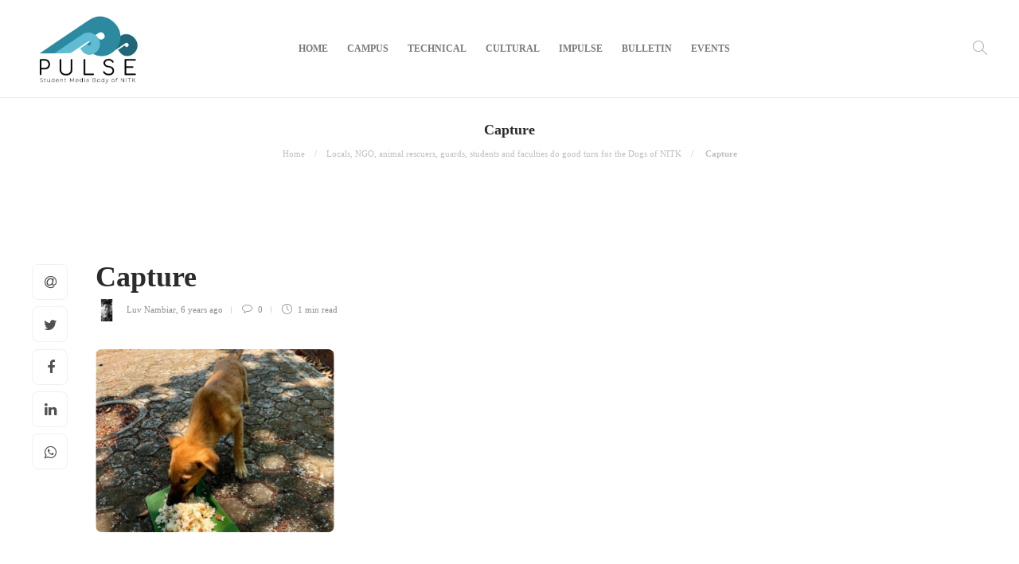

--- FILE ---
content_type: text/html; charset=UTF-8
request_url: https://pulse.nitk.ac.in/2020/04/14/2789/capture-2/
body_size: 14009
content:
<!DOCTYPE html><html lang="en-US"
prefix="og: https://ogp.me/ns#" ><head><meta name="loadbalancer_contact" content="Akshay Revankar <akshayrevankar@nitk.ac.in>"><meta charset="UTF-8"><meta name="viewport" content="width=device-width, initial-scale=1"><meta name="author" content="Luv Nambiar"><title>Capture | Pulse</title><meta name="robots" content="max-image-preview:large" /><meta property="og:locale" content="en_US" /><meta property="og:site_name" content="Pulse | NITK Surathkal Campus News Body" /><meta property="og:type" content="article" /><meta property="og:title" content="Capture | Pulse" /><meta property="article:published_time" content="2020-04-14T12:21:34+00:00" /><meta property="article:modified_time" content="2020-04-14T12:21:34+00:00" /><meta name="twitter:card" content="summary" /><meta name="twitter:domain" content="pulse.nitk.ac.in" /><meta name="twitter:title" content="Capture | Pulse" /> <script type="application/ld+json" class="aioseo-schema">{"@context":"https:\/\/schema.org","@graph":[{"@type":"WebSite","@id":"http:\/\/pulse.nitk.ac.in\/#website","url":"http:\/\/pulse.nitk.ac.in\/","name":"Pulse","description":"NITK Surathkal Campus News Body","inLanguage":"en-US","publisher":{"@id":"http:\/\/pulse.nitk.ac.in\/#organization"}},{"@type":"Organization","@id":"http:\/\/pulse.nitk.ac.in\/#organization","name":"Pulse","url":"http:\/\/pulse.nitk.ac.in\/"},{"@type":"BreadcrumbList","@id":"http:\/\/pulse.nitk.ac.in\/2020\/04\/14\/2789\/capture-2\/#breadcrumblist","itemListElement":[{"@type":"ListItem","@id":"http:\/\/pulse.nitk.ac.in\/#listItem","position":1,"item":{"@type":"WebPage","@id":"http:\/\/pulse.nitk.ac.in\/","name":"Home","description":"NITK Surathkal Campus News Body","url":"http:\/\/pulse.nitk.ac.in\/"},"nextItem":"http:\/\/pulse.nitk.ac.in\/2020\/04\/14\/2789\/capture-2\/#listItem"},{"@type":"ListItem","@id":"http:\/\/pulse.nitk.ac.in\/2020\/04\/14\/2789\/capture-2\/#listItem","position":2,"item":{"@type":"WebPage","@id":"http:\/\/pulse.nitk.ac.in\/2020\/04\/14\/2789\/capture-2\/","name":"Capture","url":"http:\/\/pulse.nitk.ac.in\/2020\/04\/14\/2789\/capture-2\/"},"previousItem":"http:\/\/pulse.nitk.ac.in\/#listItem"}]},{"@type":"Person","@id":"http:\/\/pulse.nitk.ac.in\/author\/luvnambiar\/#author","url":"http:\/\/pulse.nitk.ac.in\/author\/luvnambiar\/","name":"Luv Nambiar","image":{"@type":"ImageObject","@id":"http:\/\/pulse.nitk.ac.in\/2020\/04\/14\/2789\/capture-2\/#authorImage","url":"https:\/\/pulse.nitk.ac.in\/wp-content\/uploads\/2020\/04\/WhatsApp-Image-2020-04-15-at-15.48.03.jpeg","width":96,"height":96,"caption":"Luv Nambiar"}},{"@type":"ItemPage","@id":"http:\/\/pulse.nitk.ac.in\/2020\/04\/14\/2789\/capture-2\/#itempage","url":"http:\/\/pulse.nitk.ac.in\/2020\/04\/14\/2789\/capture-2\/","name":"Capture | Pulse","inLanguage":"en-US","isPartOf":{"@id":"http:\/\/pulse.nitk.ac.in\/#website"},"breadcrumb":{"@id":"http:\/\/pulse.nitk.ac.in\/2020\/04\/14\/2789\/capture-2\/#breadcrumblist"},"author":"http:\/\/pulse.nitk.ac.in\/author\/luvnambiar\/#author","creator":"http:\/\/pulse.nitk.ac.in\/author\/luvnambiar\/#author","datePublished":"2020-04-14T12:21:34+00:00","dateModified":"2020-04-14T12:21:34+00:00"}]}</script> <link rel='dns-prefetch' href='//s.w.org' /><link rel="alternate" type="application/rss+xml" title="Pulse &raquo; Feed" href="https://pulse.nitk.ac.in/feed/" /><link rel="alternate" type="application/rss+xml" title="Pulse &raquo; Comments Feed" href="https://pulse.nitk.ac.in/comments/feed/" /><link rel="alternate" type="text/calendar" title="Pulse &raquo; iCal Feed" href="https://pulse.nitk.ac.in/events/?ical=1" /><link rel="alternate" type="application/rss+xml" title="Pulse &raquo; Capture Comments Feed" href="https://pulse.nitk.ac.in/2020/04/14/2789/capture-2/feed/" /> <script src="//www.googletagmanager.com/gtag/js?id=UA-163117643-1"  type="text/javascript" data-cfasync="false" async></script> <script type="text/javascript" data-cfasync="false">var mi_version = '8.1.0';
				var mi_track_user = true;
				var mi_no_track_reason = '';
				
								var disableStrs = [
															'ga-disable-UA-163117643-1',
									];

				/* Function to detect opted out users */
				function __gtagTrackerIsOptedOut() {
					for ( var index = 0; index < disableStrs.length; index++ ) {
						if ( document.cookie.indexOf( disableStrs[ index ] + '=true' ) > -1 ) {
							return true;
						}
					}

					return false;
				}

				/* Disable tracking if the opt-out cookie exists. */
				if ( __gtagTrackerIsOptedOut() ) {
					for ( var index = 0; index < disableStrs.length; index++ ) {
						window[ disableStrs[ index ] ] = true;
					}
				}

				/* Opt-out function */
				function __gtagTrackerOptout() {
					for ( var index = 0; index < disableStrs.length; index++ ) {
						document.cookie = disableStrs[ index ] + '=true; expires=Thu, 31 Dec 2099 23:59:59 UTC; path=/';
						window[ disableStrs[ index ] ] = true;
					}
				}

				if ( 'undefined' === typeof gaOptout ) {
					function gaOptout() {
						__gtagTrackerOptout();
					}
				}
								window.dataLayer = window.dataLayer || [];

				window.MonsterInsightsDualTracker = {
					helpers: {},
					trackers: {},
				};
				if ( mi_track_user ) {
					function __gtagDataLayer() {
						dataLayer.push( arguments );
					}

					function __gtagTracker( type, name, parameters ) {
						if ( type === 'event' ) {
							
															parameters.send_to = monsterinsights_frontend.ua;
								__gtagDataLayer.apply( null, arguments );
													} else {
							__gtagDataLayer.apply( null, arguments );
						}
					}
					__gtagTracker( 'js', new Date() );
					__gtagTracker( 'set', {
						'developer_id.dZGIzZG' : true,
											} );
															__gtagTracker( 'config', 'UA-163117643-1', {"forceSSL":"true","link_attribution":"true"} );
										window.gtag = __gtagTracker;										(
						function () {
							/* https://developers.google.com/analytics/devguides/collection/analyticsjs/ */
							/* ga and __gaTracker compatibility shim. */
							var noopfn = function () {
								return null;
							};
							var newtracker = function () {
								return new Tracker();
							};
							var Tracker = function () {
								return null;
							};
							var p = Tracker.prototype;
							p.get = noopfn;
							p.set = noopfn;
							p.send = function (){
								var args = Array.prototype.slice.call(arguments);
								args.unshift( 'send' );
								__gaTracker.apply(null, args);
							};
							var __gaTracker = function () {
								var len = arguments.length;
								if ( len === 0 ) {
									return;
								}
								var f = arguments[len - 1];
								if ( typeof f !== 'object' || f === null || typeof f.hitCallback !== 'function' ) {
									if ( 'send' === arguments[0] ) {
										var hitConverted, hitObject = false, action;
										if ( 'event' === arguments[1] ) {
											if ( 'undefined' !== typeof arguments[3] ) {
												hitObject = {
													'eventAction': arguments[3],
													'eventCategory': arguments[2],
													'eventLabel': arguments[4],
													'value': arguments[5] ? arguments[5] : 1,
												}
											}
										}
										if ( 'pageview' === arguments[1] ) {
											if ( 'undefined' !== typeof arguments[2] ) {
												hitObject = {
													'eventAction': 'page_view',
													'page_path' : arguments[2],
												}
											}
										}
										if ( typeof arguments[2] === 'object' ) {
											hitObject = arguments[2];
										}
										if ( typeof arguments[5] === 'object' ) {
											Object.assign( hitObject, arguments[5] );
										}
										if ( 'undefined' !== typeof arguments[1].hitType ) {
											hitObject = arguments[1];
											if ( 'pageview' === hitObject.hitType ) {
												hitObject.eventAction = 'page_view';
											}
										}
										if ( hitObject ) {
											action = 'timing' === arguments[1].hitType ? 'timing_complete' : hitObject.eventAction;
											hitConverted = mapArgs( hitObject );
											__gtagTracker( 'event', action, hitConverted );
										}
									}
									return;
								}

								function mapArgs( args ) {
									var arg, hit = {};
									var gaMap = {
										'eventCategory': 'event_category',
										'eventAction': 'event_action',
										'eventLabel': 'event_label',
										'eventValue': 'event_value',
										'nonInteraction': 'non_interaction',
										'timingCategory': 'event_category',
										'timingVar': 'name',
										'timingValue': 'value',
										'timingLabel': 'event_label',
										'page' : 'page_path',
										'location' : 'page_location',
										'title' : 'page_title',
									};
									for ( arg in args ) {
																				if ( ! ( ! args.hasOwnProperty(arg) || ! gaMap.hasOwnProperty(arg) ) ) {
											hit[gaMap[arg]] = args[arg];
										} else {
											hit[arg] = args[arg];
										}
									}
									return hit;
								}

								try {
									f.hitCallback();
								} catch ( ex ) {
								}
							};
							__gaTracker.create = newtracker;
							__gaTracker.getByName = newtracker;
							__gaTracker.getAll = function () {
								return [];
							};
							__gaTracker.remove = noopfn;
							__gaTracker.loaded = true;
							window['__gaTracker'] = __gaTracker;
						}
					)();
									} else {
										console.log( "" );
					( function () {
							function __gtagTracker() {
								return null;
							}
							window['__gtagTracker'] = __gtagTracker;
							window['gtag'] = __gtagTracker;
					} )();
									}</script> <script data-optimized="1" type="text/javascript">window._wpemojiSettings={"baseUrl":"https:\/\/s.w.org\/images\/core\/emoji\/13.1.0\/72x72\/","ext":".png","svgUrl":"https:\/\/s.w.org\/images\/core\/emoji\/13.1.0\/svg\/","svgExt":".svg","source":{"concatemoji":"http:\/\/pulse.nitk.ac.in\/wp-includes\/js\/wp-emoji-release.min.js?ver=5.8.1"}};!function(e,a,t){var n,r,o,i=a.createElement("canvas"),p=i.getContext&&i.getContext("2d");function s(e,t){var a=String.fromCharCode;p.clearRect(0,0,i.width,i.height),p.fillText(a.apply(this,e),0,0);e=i.toDataURL();return p.clearRect(0,0,i.width,i.height),p.fillText(a.apply(this,t),0,0),e===i.toDataURL()}function c(e){var t=a.createElement("script");t.src=e,t.defer=t.type="text/javascript",a.getElementsByTagName("head")[0].appendChild(t)}for(o=Array("flag","emoji"),t.supports={everything:!0,everythingExceptFlag:!0},r=0;r<o.length;r++)t.supports[o[r]]=function(e){if(!p||!p.fillText)return!1;switch(p.textBaseline="top",p.font="600 32px Arial",e){case"flag":return s([127987,65039,8205,9895,65039],[127987,65039,8203,9895,65039])?!1:!s([55356,56826,55356,56819],[55356,56826,8203,55356,56819])&&!s([55356,57332,56128,56423,56128,56418,56128,56421,56128,56430,56128,56423,56128,56447],[55356,57332,8203,56128,56423,8203,56128,56418,8203,56128,56421,8203,56128,56430,8203,56128,56423,8203,56128,56447]);case"emoji":return!s([10084,65039,8205,55357,56613],[10084,65039,8203,55357,56613])}return!1}(o[r]),t.supports.everything=t.supports.everything&&t.supports[o[r]],"flag"!==o[r]&&(t.supports.everythingExceptFlag=t.supports.everythingExceptFlag&&t.supports[o[r]]);t.supports.everythingExceptFlag=t.supports.everythingExceptFlag&&!t.supports.flag,t.DOMReady=!1,t.readyCallback=function(){t.DOMReady=!0},t.supports.everything||(n=function(){t.readyCallback()},a.addEventListener?(a.addEventListener("DOMContentLoaded",n,!1),e.addEventListener("load",n,!1)):(e.attachEvent("onload",n),a.attachEvent("onreadystatechange",function(){"complete"===a.readyState&&t.readyCallback()})),(n=t.source||{}).concatemoji?c(n.concatemoji):n.wpemoji&&n.twemoji&&(c(n.twemoji),c(n.wpemoji)))}(window,document,window._wpemojiSettings)</script> <style type="text/css">img.wp-smiley,img.emoji{display:inline !important;border:none !important;box-shadow:none !important;height:1em !important;width:1em !important;margin:0 .07em !important;vertical-align:-.1em !important;background:0 0 !important;padding:0 !important}</style><link data-optimized="1" rel='stylesheet' id='wp-block-library-css'  href='https://pulse.nitk.ac.in/wp-content/litespeed/css/25e0c87ef0557816e192b431ffc606da.css?ver=0ffb2' type='text/css' media='all' /><link data-optimized="1" rel='stylesheet' id='rs-plugin-settings-css'  href='https://pulse.nitk.ac.in/wp-content/litespeed/css/e5e216bc4bb78ef1249472b02055d78b.css?ver=4ea32' type='text/css' media='all' /><style id='rs-plugin-settings-inline-css' type='text/css'></style><link data-optimized="1" rel='stylesheet' id='yop-public-css'  href='https://pulse.nitk.ac.in/wp-content/litespeed/css/58387c3106bfef691815206ce0572d84.css?ver=8f02b' type='text/css' media='all' /><link data-optimized="1" rel='stylesheet' id='font-awesome-css'  href='https://pulse.nitk.ac.in/wp-content/litespeed/css/1c49206cc73d203245a20559702e867d.css?ver=e18af' type='text/css' media='all' /><link data-optimized="1" rel='stylesheet' id='bootstrap-css'  href='https://pulse.nitk.ac.in/wp-content/litespeed/css/b530b30c4e086f942717025cec59f9f3.css?ver=b93d5' type='text/css' media='all' /><link data-optimized="1" rel='stylesheet' id='gillion-plugins-css'  href='https://pulse.nitk.ac.in/wp-content/litespeed/css/2d6153a9c4032c430b28b7dc0d88da79.css?ver=455c7' type='text/css' media='all' /><link data-optimized="1" rel='stylesheet' id='gillion-styles-css'  href='https://pulse.nitk.ac.in/wp-content/litespeed/css/07403f57d25ed36c194abb0f918c0b8d.css?ver=6a956' type='text/css' media='all' /><link data-optimized="1" rel='stylesheet' id='gillion-responsive-css'  href='https://pulse.nitk.ac.in/wp-content/litespeed/css/3ac693f0d599052dd25a6b9fb683dcfe.css?ver=5554e' type='text/css' media='all' /><style id='gillion-responsive-inline-css' type='text/css'></style><link data-optimized="1" rel='stylesheet' id='gillion-theme-settings-css'  href='https://pulse.nitk.ac.in/wp-content/litespeed/css/ef317fc1c4fc509097d1cd79e698c26c.css?ver=2f3d5' type='text/css' media='all' /><link data-optimized="1" rel='stylesheet' id='wyp-custom-css'  href='https://pulse.nitk.ac.in/wp-content/litespeed/css/476dc0dab4d6096d3c8cb3181cfca947.css?ver=cb3d5' type='text/css' media='all' /> <script data-optimized="1" type='text/javascript' id='monsterinsights-frontend-script-js-extra'>var monsterinsights_frontend={"js_events_tracking":"true","download_extensions":"doc,pdf,ppt,zip,xls,docx,pptx,xlsx","inbound_paths":"[{\"path\":\"\\\/go\\\/\",\"label\":\"affiliate\"},{\"path\":\"\\\/recommend\\\/\",\"label\":\"affiliate\"}]","home_url":"http:\/\/pulse.nitk.ac.in","hash_tracking":"false","ua":"UA-163117643-1","v4_id":""}</script> <script   type='text/javascript' src='https://pulse.nitk.ac.in/wp-content/plugins/google-analytics-for-wordpress/assets/js/frontend-gtag.min.js?ver=8.1.0' id='monsterinsights-frontend-script-js'></script> <script   type='text/javascript' src='https://pulse.nitk.ac.in/wp-includes/js/jquery/jquery.min.js?ver=3.6.0' id='jquery-core-js'></script> <script data-optimized="1"   type='text/javascript' src='https://pulse.nitk.ac.in/wp-content/litespeed/js/ebdc7f608311d8469f73d74f5c37f24d.js?ver=ed51c' id='jquery-migrate-js'></script> <script data-optimized="1"   type='text/javascript' src='https://pulse.nitk.ac.in/wp-content/litespeed/js/267dbb5ac03056d1495878472fb32206.js?ver=aa9d2' id='tp-tools-js'></script> <script data-optimized="1"   type='text/javascript' src='https://pulse.nitk.ac.in/wp-content/litespeed/js/f9b6ae708d7e7470bf2082412ca974ef.js?ver=b5277' id='revmin-js'></script> <script data-optimized="1" type='text/javascript' id='yop-public-js-extra'>var objectL10n={"yopPollParams":{"urlParams":{"ajax":"http:\/\/pulse.nitk.ac.in\/wp-admin\/admin-ajax.php","wpLogin":"http:\/\/pulse.nitk.ac.in\/wp-login.php?redirect_to=http%3A%2F%2Fpulse.nitk.ac.in%2Fwp-admin%2Fadmin-ajax.php%3Faction%3Dyop_poll_record_wordpress_vote"},"apiParams":{"reCaptcha":{"siteKey":""},"reCaptchaV2Invisible":{"siteKey":""},"reCaptchaV3":{"siteKey":""}},"captchaParams":{"imgPath":"http:\/\/pulse.nitk.ac.in\/wp-content\/plugins\/yop-poll\/public\/assets\/img\/","url":"http:\/\/pulse.nitk.ac.in\/wp-content\/plugins\/yop-poll\/app.php","accessibilityAlt":"Sound icon","accessibilityTitle":"Accessibility option: listen to a question and answer it!","accessibilityDescription":"Type below the <strong>answer<\/strong> to what you hear. Numbers or words:","explanation":"Click or touch the <strong>ANSWER<\/strong>","refreshAlt":"Refresh\/reload icon","refreshTitle":"Refresh\/reload: get new images and accessibility option!"},"voteParams":{"invalidPoll":"Invalid Poll","noAnswersSelected":"No answer selected","minAnswersRequired":"At least {min_answers_allowed} answer(s) required","maxAnswersRequired":"A max of {max_answers_allowed} answer(s) accepted","noAnswerForOther":"No other answer entered","noValueForCustomField":"{custom_field_name} is required","consentNotChecked":"You must agree to our terms and conditions","noCaptchaSelected":"Captcha is required","thankYou":"Thank you for your vote"},"resultsParams":{"singleVote":"vote","multipleVotes":"votes","singleAnswer":"answer","multipleAnswers":"answers"}}}</script> <script data-optimized="1"   type='text/javascript' src='https://pulse.nitk.ac.in/wp-content/litespeed/js/48338dcfa9c936937e89648369467d9c.js?ver=5ddac' id='yop-public-js'></script> <script data-optimized="1"   type='text/javascript' src='https://pulse.nitk.ac.in/wp-content/litespeed/js/458c90b1ca72967b86581ac60133927a.js?ver=96f82' id='gillion-plugins-js'></script> <script data-optimized="1" type='text/javascript' id='gillion-scripts-js-extra'>var gillion_loadmore_posts={"ajax_url":"http:\/\/pulse.nitk.ac.in\/wp-admin\/admin-ajax.php"};var gillion={"siteurl":"http:\/\/pulse.nitk.ac.in\/","loggedin":"","page_loader":"1","notice":"","header_animation_dropdown_delay":"1000","header_animation_dropdown":"easeOutQuint","header_animation_dropdown_speed":"300","lightbox_opacity":"0.88","lightbox_transition":"elastic","page_numbers_prev":"Previous","page_numbers_next":"Next","rtl_support":"","footer_parallax":"","social_share":"{\"email\":true,\"twitter\":true,\"facebook\":true,\"linkedin\":true,\"whatsapp\":true}","text_show_all":"Show All"}</script> <script data-optimized="1"   type='text/javascript' src='https://pulse.nitk.ac.in/wp-content/litespeed/js/cc89282103b225edde70958a28f3a438.js?ver=7f4ab' id='gillion-scripts-js'></script> <link rel="https://api.w.org/" href="https://pulse.nitk.ac.in/wp-json/" /><link rel="alternate" type="application/json" href="https://pulse.nitk.ac.in/wp-json/wp/v2/media/2795" /><link rel="EditURI" type="application/rsd+xml" title="RSD" href="https://pulse.nitk.ac.in/xmlrpc.php?rsd" /><link rel="alternate" type="application/json+oembed" href="https://pulse.nitk.ac.in/wp-json/oembed/1.0/embed?url=http%3A%2F%2Fpulse.nitk.ac.in%2F2020%2F04%2F14%2F2789%2Fcapture-2%2F" /><link rel="alternate" type="text/xml+oembed" href="https://pulse.nitk.ac.in/wp-json/oembed/1.0/embed?url=http%3A%2F%2Fpulse.nitk.ac.in%2F2020%2F04%2F14%2F2789%2Fcapture-2%2F&#038;format=xml" /><meta name="tec-api-version" content="v1"><meta name="tec-api-origin" content="https://pulse.nitk.ac.in"><link rel="https://theeventscalendar.com/" href="https://pulse.nitk.ac.in/wp-json/tribe/events/v1/" /><meta name="onesignal" content="wordpress-plugin"/> <script>window.OneSignal=window.OneSignal||[];OneSignal.push(function(){OneSignal.SERVICE_WORKER_UPDATER_PATH="OneSignalSDKUpdaterWorker.js.php";OneSignal.SERVICE_WORKER_PATH="OneSignalSDKWorker.js.php";OneSignal.SERVICE_WORKER_PARAM={scope:"/"};OneSignal.setDefaultNotificationUrl("https://pulse.nitk.ac.in");var oneSignal_options={};window._oneSignalInitOptions=oneSignal_options;oneSignal_options.wordpress=!0;oneSignal_options.appId='13f7b8bd-e7cf-4930-add0-4b384efafc3e';oneSignal_options.allowLocalhostAsSecureOrigin=!0;oneSignal_options.welcomeNotification={};oneSignal_options.welcomeNotification.title="";oneSignal_options.welcomeNotification.message="";oneSignal_options.path="https://pulse.nitk.ac.in/wp-content/plugins/onesignal-free-web-push-notifications/sdk_files/";oneSignal_options.promptOptions={};oneSignal_options.notifyButton={};oneSignal_options.notifyButton.enable=!0;oneSignal_options.notifyButton.position='bottom-right';oneSignal_options.notifyButton.theme='default';oneSignal_options.notifyButton.size='large';oneSignal_options.notifyButton.displayPredicate=function(){return OneSignal.isPushNotificationsEnabled().then(function(isPushEnabled){return!isPushEnabled})};oneSignal_options.notifyButton.showCredit=!1;oneSignal_options.notifyButton.text={};oneSignal_options.notifyButton.colors={};oneSignal_options.notifyButton.colors['circle.background']='#52a4bf';oneSignal_options.notifyButton.colors['dialog.button.background']='#52a4bf';OneSignal.init(window._oneSignalInitOptions);OneSignal.showSlidedownPrompt()});function documentInitOneSignal(){var oneSignal_elements=document.getElementsByClassName("OneSignal-prompt");var oneSignalLinkClickHandler=function(event){OneSignal.push(['registerForPushNotifications']);event.preventDefault()};for(var i=0;i<oneSignal_elements.length;i++)
oneSignal_elements[i].addEventListener('click',oneSignalLinkClickHandler,!1);}
if(document.readyState==='complete'){documentInitOneSignal()}else{window.addEventListener("load",function(event){documentInitOneSignal()})}</script> <meta name="generator" content="Powered by WPBakery Page Builder - drag and drop page builder for WordPress."/><meta name="generator" content="Powered by Slider Revolution 6.2.1 - responsive, Mobile-Friendly Slider Plugin for WordPress with comfortable drag and drop interface." /><link rel="icon" href="https://pulse.nitk.ac.in/wp-content/uploads/2020/04/cropped-WhatsApp-Image-2020-04-07-at-21-1-32x32.png" sizes="32x32" /><link rel="icon" href="https://pulse.nitk.ac.in/wp-content/uploads/2020/04/cropped-WhatsApp-Image-2020-04-07-at-21-1-192x192.png" sizes="192x192" /><link rel="apple-touch-icon" href="https://pulse.nitk.ac.in/wp-content/uploads/2020/04/cropped-WhatsApp-Image-2020-04-07-at-21-1-180x180.png" /><meta name="msapplication-TileImage" content="https://pulse.nitk.ac.in/wp-content/uploads/2020/04/cropped-WhatsApp-Image-2020-04-07-at-21-1-270x270.png" /> <script data-optimized="1" type="text/javascript">function setREVStartSize(e){try{var pw=document.getElementById(e.c).parentNode.offsetWidth,newh;pw=pw===0||isNaN(pw)?window.innerWidth:pw;e.tabw=e.tabw===undefined?0:parseInt(e.tabw);e.thumbw=e.thumbw===undefined?0:parseInt(e.thumbw);e.tabh=e.tabh===undefined?0:parseInt(e.tabh);e.thumbh=e.thumbh===undefined?0:parseInt(e.thumbh);e.tabhide=e.tabhide===undefined?0:parseInt(e.tabhide);e.thumbhide=e.thumbhide===undefined?0:parseInt(e.thumbhide);e.mh=e.mh===undefined||e.mh==""||e.mh==="auto"?0:parseInt(e.mh,0);if(e.layout==="fullscreen"||e.l==="fullscreen")
newh=Math.max(e.mh,window.innerHeight);else{e.gw=Array.isArray(e.gw)?e.gw:[e.gw];for(var i in e.rl)if(e.gw[i]===undefined||e.gw[i]===0)e.gw[i]=e.gw[i-1];e.gh=e.el===undefined||e.el===""||(Array.isArray(e.el)&&e.el.length==0)?e.gh:e.el;e.gh=Array.isArray(e.gh)?e.gh:[e.gh];for(var i in e.rl)if(e.gh[i]===undefined||e.gh[i]===0)e.gh[i]=e.gh[i-1];var nl=new Array(e.rl.length),ix=0,sl;e.tabw=e.tabhide>=pw?0:e.tabw;e.thumbw=e.thumbhide>=pw?0:e.thumbw;e.tabh=e.tabhide>=pw?0:e.tabh;e.thumbh=e.thumbhide>=pw?0:e.thumbh;for(var i in e.rl)nl[i]=e.rl[i]<window.innerWidth?0:e.rl[i];sl=nl[0];for(var i in nl)if(sl>nl[i]&&nl[i]>0){sl=nl[i];ix=i}
var m=pw>(e.gw[ix]+e.tabw+e.thumbw)?1:(pw-(e.tabw+e.thumbw))/(e.gw[ix]);newh=(e.type==="carousel"&&e.justify==="true"?e.gh[ix]:(e.gh[ix]*m))+(e.tabh+e.thumbh)}
if(window.rs_init_css===undefined)window.rs_init_css=document.head.appendChild(document.createElement("style"));document.getElementById(e.c).height=newh;window.rs_init_css.innerHTML+="#"+e.c+"_wrapper { height: "+newh+"px }"}catch(e){console.log("Failure at Presize of Slider:"+e)}}</script> <style type="text/css" id="wp-custom-css">.sk-cube-grid .sk-cube{background-color:#1ba4d8 !important}</style><noscript><style>.wpb_animate_when_almost_visible { opacity: 1; }</style></noscript></head><body class="attachment attachment-template-default single single-attachment postid-2795 attachmentid-2795 attachment-png non-logged-in tribe-no-js singular sh-title-style2 sh-section-tabs-style3 sh-carousel-style2 sh-carousel-position-bottom sh-post-categories-style2 sh-review-style2 sh-meta-order-bottom sh-instagram-widget-columns3 sh-categories-position-image sh-media-icon-style2 sh-wc-labels-off sh-instagram-widget-with-button wpb-js-composer js-comp-ver-6.1 vc_responsive"><div class="sh-page-loader sh-table sh-page-loader-style-cube-grid"><div class="sh-table-cell"><div class="sk-cube-grid"><div class="sk-cube sk-cube1"></div><div class="sk-cube sk-cube2"></div><div class="sk-cube sk-cube3"></div><div class="sk-cube sk-cube4"></div><div class="sk-cube sk-cube5"></div><div class="sk-cube sk-cube6"></div><div class="sk-cube sk-cube7"></div><div class="sk-cube sk-cube8"></div><div class="sk-cube sk-cube9"></div></div></div></div><div class="sh-header-side"></div><div class="sh-header-side-overlay"></div><div id="page-container" class=""><header class="primary-mobile"><div id="header-mobile" class="sh-header-mobile"><div class="sh-header-mobile-navigation"><div class="container"><div class="sh-table sh-header-mobile-table"><div class="sh-table-cell"><nav id="header-navigation-mobile" class="header-standard-position sh-header-mobile-navigation-left"><div class="sh-nav-container"><ul class="sh-nav"><li><div class="sh-hamburger-menu sh-nav-dropdown">
<span></span>
<span></span>
<span></span>
<span></span></div></li></ul></div></nav></div><div class="sh-table-cell sh-header-logo-container"><div class="header-logo">
<a href="https://pulse.nitk.ac.in/" class="header-logo-container sh-table-small"><div class="sh-table-cell"><img class="sh-standard-logo" src="//pulse.nitk.ac.in/wp-content/uploads/2021/07/logopulse3-1.png" alt="Pulse" height=&quot;93&quot; />
<img class="sh-sticky-logo" src="//pulse.nitk.ac.in/wp-content/uploads/2021/07/logopulse3.png" alt="Pulse" height=&quot;93&quot; />
<img class="sh-light-logo" src="//pulse.nitk.ac.in/wp-content/uploads/2021/07/logopulse3-1.png" alt="Pulse" height=&quot;93&quot; /></div>
</a></div></div><div class="sh-table-cell"><nav class="header-standard-position sh-header-mobile-navigation-right"><div class="sh-nav-container"><ul class="sh-nav"></ul></div></nav></div></div></div></div><nav class="sh-header-mobile-dropdown"><div class="container sh-nav-container"><ul class="sh-nav-mobile"></ul></div><div class="container sh-nav-container"></div><div class="header-mobile-search"><div class="container sh-nav-container"><form role="search" method="get" class="header-mobile-form" action="https://pulse.nitk.ac.in/">
<input class="header-mobile-form-input" type="text" placeholder="Search here.." value="" name="s" required />
<button type="submit" class="header-mobile-form-submit">
<i class="icon-magnifier"></i>
</button></form></div></div></nav></div></header><header class="primary-desktop"><div class="sh-header-height"><div class="sh-header sh-header-1"><div class="container"><div class="sh-table"><div class="sh-table-cell sh-header-logo-container"><nav class="header-standard-position"><div class="sh-nav-container"><ul class="sh-nav sh-nav-left"><li><div class="header-logo">
<a href="https://pulse.nitk.ac.in/" class="header-logo-container sh-table-small"><div class="sh-table-cell"><img class="sh-standard-logo" src="//pulse.nitk.ac.in/wp-content/uploads/2021/07/logopulse3-1.png" alt="Pulse" height=&quot;93&quot; />
<img class="sh-sticky-logo" src="//pulse.nitk.ac.in/wp-content/uploads/2021/07/logopulse3.png" alt="Pulse" height=&quot;93&quot; />
<img class="sh-light-logo" src="//pulse.nitk.ac.in/wp-content/uploads/2021/07/logopulse3-1.png" alt="Pulse" height=&quot;93&quot; /></div>
</a></div></li></ul></div></nav></div><div class="sh-table-cell sh-header-nav-container"><nav id="header-navigation" class="header-standard-position"><div class="sh-nav-container"><ul id="menu-topbar-navigation" class="sh-nav"><li id="menu-item-2574" class="menu-item menu-item-type-post_type menu-item-object-page menu-item-home menu-item-2574"><a href="https://pulse.nitk.ac.in/" >Home</a></li><li id="menu-item-2820" class="menu-item menu-item-type-post_type menu-item-object-page menu-item-2820"><a href="https://pulse.nitk.ac.in/campus/" >Campus</a></li><li id="menu-item-2836" class="menu-item menu-item-type-post_type menu-item-object-page menu-item-2836"><a href="https://pulse.nitk.ac.in/technical/" >Technical</a></li><li id="menu-item-2833" class="menu-item menu-item-type-post_type menu-item-object-page menu-item-2833"><a href="https://pulse.nitk.ac.in/2827-2/" >Cultural</a></li><li id="menu-item-2818" class="menu-item menu-item-type-post_type menu-item-object-page menu-item-2818"><a href="https://pulse.nitk.ac.in/impulse/" >Impulse</a></li><li id="menu-item-4457" class="menu-item menu-item-type-post_type menu-item-object-page menu-item-4457"><a href="https://pulse.nitk.ac.in/3135-2/" >Bulletin</a></li><li id="menu-item-4450" class="menu-item menu-item-type-custom menu-item-object-custom menu-item-4450"><a href="https://pulse.nitk.ac.in/events/" >Events</a></li></ul></div></nav></div><div class="sh-table-cell sh-header-meta-container"><nav class="header-standard-position"><div class="sh-nav-container"><ul class="sh-nav"><li class="menu-item sh-nav-search sh-nav-special">
<a href="#"><i class="icon icon-magnifier"></i></a></li></ul></div></nav></div></div></div><div class="sh-header-search-side"><div class="sh-header-search-side-container"><form method="get" class="sh-header-search-form" action="https://pulse.nitk.ac.in/">
<input type="text" value="" name="s" class="sh-header-search-side-input" placeholder="Enter a keyword to search..." /><div class="sh-header-search-side-close">
<i class="ti-close"></i></div><div class="sh-header-search-side-icon">
<i class="ti-search"></i></div></form></div></div></div></div></header><div class="sh-titlebar sh-titlebar-center"><div class="container"><div class="sh-table sh-titlebar-height-small"><div class="sh-table-cell"><div class="titlebar-title"><h2>
Capture</h2></div><div class="title-level"><div id="breadcrumbs" class="breadcrumb-trail breadcrumbs"><span class="item-home"><a class="bread-link bread-home" href="https://pulse.nitk.ac.in/" title="Home">Home</a></span><span class="separator"> &gt; </span><span class="item-parent"><a class="bread-parent" href="https://pulse.nitk.ac.in/2020/04/14/2789/" title="Locals, NGO, animal rescuers, guards, students and faculties do good turn for the Dogs of NITK">Locals, NGO, animal rescuers, guards, students and faculties do good turn for the Dogs of NITK</a></span><span class="separator"> &gt; </span><span class="item-current item-2795"><span title="Capture"> Capture</span></span></div></div></div></div></div></div><div id="wrapper" class="layout-default"><div class="content-container sh-page-layout-default"><div class="container entry-content"><div id="content-wrapper"><div id="content" class="content-layout- "><div class="blog-single blog-style-single blog-style-single-share  blog-blockquote-style2  blog-style-post-"><article id="post-2795" class="post-item post-item-single post-2795 attachment type-attachment status-inherit hentry"><meta content="" itemprop="image"/><div class="post-type-content"></div><div class="post-item-single-container"><div class="post-content-share post-content-share-bar"></div><div class="post-single-meta">
<a class="post-title"><h1>
Capture</h1>
</a><div class="post-meta"><div class="post-meta-content">
<span class="post-auhor-date post-auhor-date-full">
<a href="https://pulse.nitk.ac.in/author/luvnambiar/">
<img alt='' src='https://pulse.nitk.ac.in/wp-content/uploads/2020/04/WhatsApp-Image-2020-04-15-at-15.48.03.jpeg' srcset='https://pulse.nitk.ac.in/wp-content/uploads/2020/04/WhatsApp-Image-2020-04-15-at-15.48.03.jpeg 2x' class='avatar avatar-28 photo post-author-image' height='28' width='28' loading='lazy'/>                    </a>
<span>
<a href="https://pulse.nitk.ac.in/author/luvnambiar/" class="post-author">Luv Nambiar</a></span>,
<a href="https://pulse.nitk.ac.in/2020/04/14/2789/capture-2/" class="post-date">
6 years ago                                            </a>
</span>
<a href="https://pulse.nitk.ac.in/2020/04/14/2789/capture-2/#comments" class="post-comments">
<i class="icon icon-bubble"></i>
0            </a>
<span class="post-readtime">
<i class="icon icon-clock"></i>
1 min <span>read</span>            </span>
<span class="placeholder-post-read-later"></span></div></div></div><div class="post-content post-single-content"><p class="attachment"><a href='https://pulse.nitk.ac.in/wp-content/uploads/2020/04/Capture-2.png'><img width="300" height="230" src="https://pulse.nitk.ac.in/wp-content/uploads/2020/04/Capture-2-300x230.png" class="attachment-medium size-medium" alt="" loading="lazy" srcset="https://pulse.nitk.ac.in/wp-content/uploads/2020/04/Capture-2-300x230.png 300w, https://pulse.nitk.ac.in/wp-content/uploads/2020/04/Capture-2.png 451w" sizes="(max-width: 300px) 100vw, 300px" /></a></p></div><div class="sh-page-links"></div><div class="post-tags-container"><div class="sh-clear"></div></div><div class="post-content-share-mobile-contaner"><div class="post-content-share post-content-share-bar post-content-share-mobile"></div></div></div> <script data-optimized="1" type="text/javascript">jQuery(function($){$.ajax({type:'POST',url:"/wp-admin/admin-ajax.php",data:{action:'post_views_count',post_id:2795},success:function(response){$('.sh-page-views').html(response)}})})</script> <div class="post-switch post-swtich-style1"><div class="row"><div class="col-md-6"><div class="post-switch-item post-switch-item-disabled" style="background-image: url();"><div class="post-switch-item-content">
<span class="post-switch-item-left">
<i class="icon icon-arrow-left-circle"></i>
</span><div class="post-switch-item-right"><p>
<span>
Capture																									</span></p></div></div></div></div><div class="col-md-6"><div class="post-switch-next post-switch-item post-switch-item-disabled" style="background-image: url();"><div class="post-switch-item-content"><div class="post-switch-item-right"><p>
<span>
Capture																									</span></p></div><span class="post-switch-item-left">
<i class="icon icon-arrow-right-circle"></i>
</span></div></div></div></div></div><div class="sh-post-author sh-table"><div class="sh-post-author-avatar sh-table-cell-top">
<a href="https://pulse.nitk.ac.in/author/luvnambiar/">
<img alt='' src='https://pulse.nitk.ac.in/wp-content/uploads/2020/04/WhatsApp-Image-2020-04-15-at-15.48.03.jpeg' srcset='https://pulse.nitk.ac.in/wp-content/uploads/2020/04/WhatsApp-Image-2020-04-15-at-15.48.03.jpeg 2x' class='avatar avatar-185 photo' height='185' width='185' loading='lazy'/>						                        </a></div><div class="sh-post-author-info sh-table-cell-top"><div>
<a href="https://pulse.nitk.ac.in/author/luvnambiar/"><h4>Luv Nambiar</h4></a><div></div><div class="sh-post-author-icons"></div></div></div></div><div class="post-related-title post-slide-arrows-container"><h2 class="post-single-title">
Related posts</h2></div><div class="post-related"><div class="post-related-item"><article id="post-4377" class="post-item post-4377 post type-post status-publish format-standard has-post-thumbnail hentry category-cover category-impulse category-photojournalism tag-photojournalism"><div class="post-container"><div class="post-thumbnail"><div class="sh-ratio"><div class="sh-ratio-container"><div class="sh-ratio-content" style="background-image: url( https://pulse.nitk.ac.in/wp-content/uploads/2020/08/WhatsApp-Image-2020-08-08-at-21.58.17-420x265.jpeg);"></div></div></div>
<a href="https://pulse.nitk.ac.in/2020/08/08/photoj-awaiting-utopia-a-day-to-look-forward-to/" class="post-overlay"></a><div class="post-categories-container"><div class="post-categories"><a href="https://pulse.nitk.ac.in/category/cover/">Cover</a></div></div></div><div class="post-content-container">
<a href="https://pulse.nitk.ac.in/2020/08/08/photoj-awaiting-utopia-a-day-to-look-forward-to/" class="post-title"><h4>												Awaiting Utopia: A day to look forward to</h4>				</a><div class="post-meta"><div class="post-meta-content">
<span class="post-auhor-date">
<span>
<a href="#molongui-disabled-link" class="post-author">Vaishnavi</a></span>,
<a href="https://pulse.nitk.ac.in/2020/08/08/photoj-awaiting-utopia-a-day-to-look-forward-to/" class="post-date">
5 years ago                                            </a>
</span>
<span class="post-readtime">
<i class="icon icon-clock"></i>
2 min <span>read</span>            </span>
<span class="placeholder-post-read-later"></span></div></div></div></div></article></div><div class="post-related-item"><article id="post-4559" class="post-item post-4559 post type-post status-publish format-standard has-post-thumbnail hentry category-featured category-sci-tech category-technical tag-sih2020"><div class="post-container"><div class="post-thumbnail"><div class="sh-ratio"><div class="sh-ratio-container"><div class="sh-ratio-content" style="background-image: url( https://pulse.nitk.ac.in/wp-content/uploads/2020/08/CottonHub-420x265.png);"></div></div></div>
<a href="https://pulse.nitk.ac.in/2020/08/15/smart-india-hackathon-2020-6-students-from-nitk-developed-cottonhub/" class="post-overlay"></a><div class="post-categories-container"><div class="post-categories"><a href="https://pulse.nitk.ac.in/category/featured/">Featured</a></div></div></div><div class="post-content-container">
<a href="https://pulse.nitk.ac.in/2020/08/15/smart-india-hackathon-2020-6-students-from-nitk-developed-cottonhub/" class="post-title"><h4>												Smart India Hackathon 2020: 6 Students from NITK developed CottonHub</h4>				</a><div class="post-meta"><div class="post-meta-content">
<span class="post-auhor-date">
<span>
<a href="#molongui-disabled-link" class="post-author">Vageesha Mishra</a></span>,
<a href="https://pulse.nitk.ac.in/2020/08/15/smart-india-hackathon-2020-6-students-from-nitk-developed-cottonhub/" class="post-date">
5 years ago                                            </a>
</span>
<span class="post-readtime">
<i class="icon icon-clock"></i>
4 min <span>read</span>            </span>
<span class="placeholder-post-read-later"></span></div></div></div></div></article></div><div class="post-related-item"><article id="post-4811" class="post-item post-4811 post type-post status-publish format-standard has-post-thumbnail hentry category-bulletin category-clubs"><div class="post-container"><div class="post-thumbnail"><div class="sh-ratio"><div class="sh-ratio-container"><div class="sh-ratio-content" style="background-image: url( https://pulse.nitk.ac.in/wp-content/uploads/2020/09/WhatsApp-Image-2020-09-05-at-9.19.33-PM-420x265.jpeg);"></div></div></div>
<a href="https://pulse.nitk.ac.in/2020/09/05/e-cell-nitk-learning-portal/" class="post-overlay"></a><div class="post-categories-container"><div class="post-categories"><a href="https://pulse.nitk.ac.in/category/bulletin/">Bulletin</a></div></div></div><div class="post-content-container">
<a href="https://pulse.nitk.ac.in/2020/09/05/e-cell-nitk-learning-portal/" class="post-title"><h4>												E-Cell NITK: Learning Portal</h4>				</a><div class="post-meta"><div class="post-meta-content">
<span class="post-auhor-date">
<span>
<a href="https://pulse.nitk.ac.in/author/ecellnitk/" class="post-author">E-Cell NITK</a></span>,
<a href="https://pulse.nitk.ac.in/2020/09/05/e-cell-nitk-learning-portal/" class="post-date">
5 years ago                                            </a>
</span>
<span class="post-readtime">
<i class="icon icon-clock"></i>
1 min <span>read</span>            </span>
<span class="placeholder-post-read-later"></span></div></div></div></div></article></div><div class="post-related-item"><article id="post-4225" class="post-item post-4225 post type-post status-publish format-standard has-post-thumbnail hentry category-biz category-technical tag-ecellnitk tag-podcast"><div class="post-container"><div class="post-thumbnail"><div class="sh-ratio"><div class="sh-ratio-container"><div class="sh-ratio-content" style="background-image: url( https://pulse.nitk.ac.in/wp-content/uploads/2020/08/WhatsApp-Image-2020-08-01-at-20.24.27-420x265.jpeg);"></div></div></div>
<a href="https://pulse.nitk.ac.in/2020/08/01/podcast-series-by-e-cell-the-building-blocks-of-business-e02/" class="post-overlay"></a><div class="post-categories-container"><div class="post-categories"><a href="https://pulse.nitk.ac.in/category/technical/biz/">Biz</a></div></div></div><div class="post-content-container">
<a href="https://pulse.nitk.ac.in/2020/08/01/podcast-series-by-e-cell-the-building-blocks-of-business-e02/" class="post-title"><h4>												Podcast Series by E-Cell: The Building Blocks of Business-E02</h4>				</a><div class="post-meta"><div class="post-meta-content">
<span class="post-auhor-date">
<span>
<a href="https://pulse.nitk.ac.in/author/ecellnitk/" class="post-author">E-Cell NITK</a></span>,
<a href="https://pulse.nitk.ac.in/2020/08/01/podcast-series-by-e-cell-the-building-blocks-of-business-e02/" class="post-date">
5 years ago                                            </a>
</span>
<span class="post-readtime">
<i class="icon icon-clock"></i>
1 min <span>read</span>            </span>
<span class="placeholder-post-read-later"></span></div></div></div></div></article></div><div class="post-related-item"><article id="post-4122" class="post-item post-4122 post type-post status-publish format-standard has-post-thumbnail hentry category-campus category-cover category-student-activities tag-ecellnitk"><div class="post-container"><div class="post-thumbnail"><div class="sh-ratio"><div class="sh-ratio-container"><div class="sh-ratio-content" style="background-image: url( https://pulse.nitk.ac.in/wp-content/uploads/2020/07/ECell-Article-Levelled-up-420x265.jpeg);"></div></div></div>
<a href="https://pulse.nitk.ac.in/2020/07/25/e-cell-levelled-up/" class="post-overlay"></a><div class="post-categories-container"><div class="post-categories"><a href="https://pulse.nitk.ac.in/category/campus/">Campus</a></div></div></div><div class="post-content-container">
<a href="https://pulse.nitk.ac.in/2020/07/25/e-cell-levelled-up/" class="post-title"><h4>												E-Cell Levelled Up</h4>				</a><div class="post-meta"><div class="post-meta-content">
<span class="post-auhor-date">
<span>
<a href="https://pulse.nitk.ac.in/author/ecellnitk/" class="post-author">E-Cell NITK</a></span>,
<a href="https://pulse.nitk.ac.in/2020/07/25/e-cell-levelled-up/" class="post-date">
6 years ago                                            </a>
</span>
<span class="post-readtime">
<i class="icon icon-clock"></i>
3 min <span>read</span>            </span>
<span class="placeholder-post-read-later"></span></div></div></div></div></article></div><div class="post-related-item"><article id="post-4323" class="post-item post-4323 post type-post status-publish format-standard has-post-thumbnail hentry category-cultural category-nitkfolklore tag-nitkfolklore"><div class="post-container"><div class="post-thumbnail"><div class="sh-ratio"><div class="sh-ratio-container"><div class="sh-ratio-content" style="background-image: url( https://pulse.nitk.ac.in/wp-content/uploads/2020/08/WhatsApp-Image-2020-08-08-at-2.40.12-PM-420x265.jpeg);"></div></div></div>
<a href="https://pulse.nitk.ac.in/2020/08/08/nitk-folklore-anumeha-agrawal/" class="post-overlay"></a><div class="post-categories-container"><div class="post-categories"><a href="https://pulse.nitk.ac.in/category/cultural/">Cultural</a></div></div></div><div class="post-content-container">
<a href="https://pulse.nitk.ac.in/2020/08/08/nitk-folklore-anumeha-agrawal/" class="post-title"><h4>												NITK Folklore: Anumeha Agrawal</h4>				</a><div class="post-meta"><div class="post-meta-content">
<span class="post-auhor-date">
<span>
<a href="#molongui-disabled-link" class="post-author">Anumeha Agrawal</a></span>,
<a href="https://pulse.nitk.ac.in/2020/08/08/nitk-folklore-anumeha-agrawal/" class="post-date">
5 years ago                                            </a>
</span>
<span class="post-readtime">
<i class="icon icon-clock"></i>
5 min <span>read</span>            </span>
<span class="placeholder-post-read-later"></span></div></div></div></div></article></div></div><div class="post-related-arrows"><div class="post-slide-arrows sh-carousel-buttons-styling"></div></div></article><div id="disqus_thread"></div></div></div></div></div></div><footer class="sh-footer"><div class="sh-footer-widgets"><div class="container"><div class="row"><div class="col-md-4 col-sm-6"><div id="archives-3" class="widget-item widget_archive"><div class="sh-widget-title-styling"><h3 class="widget-title">Archives</h3></div>		<label class="screen-reader-text" for="archives-dropdown-3">Archives</label>
<select id="archives-dropdown-3" name="archive-dropdown"><option value="">Select Month</option><option value='https://pulse.nitk.ac.in/2022/02/'> February 2022 &nbsp;(2)</option><option value='https://pulse.nitk.ac.in/2022/01/'> January 2022 &nbsp;(6)</option><option value='https://pulse.nitk.ac.in/2021/12/'> December 2021 &nbsp;(2)</option><option value='https://pulse.nitk.ac.in/2021/11/'> November 2021 &nbsp;(1)</option><option value='https://pulse.nitk.ac.in/2021/10/'> October 2021 &nbsp;(4)</option><option value='https://pulse.nitk.ac.in/2021/09/'> September 2021 &nbsp;(1)</option><option value='https://pulse.nitk.ac.in/2021/08/'> August 2021 &nbsp;(7)</option><option value='https://pulse.nitk.ac.in/2021/07/'> July 2021 &nbsp;(1)</option><option value='https://pulse.nitk.ac.in/2021/06/'> June 2021 &nbsp;(8)</option><option value='https://pulse.nitk.ac.in/2021/05/'> May 2021 &nbsp;(4)</option><option value='https://pulse.nitk.ac.in/2021/04/'> April 2021 &nbsp;(1)</option><option value='https://pulse.nitk.ac.in/2021/03/'> March 2021 &nbsp;(5)</option><option value='https://pulse.nitk.ac.in/2021/02/'> February 2021 &nbsp;(10)</option><option value='https://pulse.nitk.ac.in/2021/01/'> January 2021 &nbsp;(8)</option><option value='https://pulse.nitk.ac.in/2020/12/'> December 2020 &nbsp;(7)</option><option value='https://pulse.nitk.ac.in/2020/11/'> November 2020 &nbsp;(8)</option><option value='https://pulse.nitk.ac.in/2020/10/'> October 2020 &nbsp;(25)</option><option value='https://pulse.nitk.ac.in/2020/09/'> September 2020 &nbsp;(34)</option><option value='https://pulse.nitk.ac.in/2020/08/'> August 2020 &nbsp;(68)</option><option value='https://pulse.nitk.ac.in/2020/07/'> July 2020 &nbsp;(30)</option><option value='https://pulse.nitk.ac.in/2020/06/'> June 2020 &nbsp;(25)</option><option value='https://pulse.nitk.ac.in/2020/05/'> May 2020 &nbsp;(13)</option><option value='https://pulse.nitk.ac.in/2020/04/'> April 2020 &nbsp;(43)</option></select> <script data-optimized="1" type="text/javascript">(function(){var dropdown=document.getElementById("archives-dropdown-3");function onSelectChange(){if(dropdown.options[dropdown.selectedIndex].value!==''){document.location.href=this.options[this.selectedIndex].value}}
dropdown.onchange=onSelectChange})()</script> </div></div><div class="col-md-4 col-sm-6"></div><div class="col-md-4 col-sm-6"><div id="contacts-2" class="widget_social_links widget-item widget_contacts"><div class="wrap-social"><div class="sh-widget-title-styling"><h3 class="widget-title">Mail us your work</h3></div><div class="sh-contacts-widget-item">
<i class="icon-envelope"></i>
pulsenitk@gmail.com</div></div></div></div></div></div></div><div class="sh-copyrights sh-copyrights-align-left"><div class="container container-padding"><div class="sh-table"><div class="sh-table-cell"><div class="sh-copyrights-info">
<span class="developer-copyrights  sh-hidden">
WordPress Theme built by <a href="https://shufflehound.com" target="blank"><strong>Shufflehound</strong>.</a>
</span>							<span><em>Copyright</em> © 2022 Pulse NITK. All rights reserved | Site Maintained by Pulse Tech Team</span></div></div><div class="sh-table-cell"></div></div></div></div></footer></div><div class="sh-back-to-top sh-back-to-top1">
<i class="fa fa-angle-up"></i></div><div id="login-register" style="display: none;"><div class="sh-login-popup-tabs"><ul class="nav nav-tabs"><li class="active">
<a data-target="#viens" data-toggle="tab">Login</a></li><li>
<a data-target="#divi" data-toggle="tab">Register</a></li></ul></div><div class="tab-content"><div class="tab-pane active" id="viens"><div class="sh-login-popup-content sh-login-popup-content-login"><form name="loginform" id="loginform" action="https://pulse.nitk.ac.in/wp-login.php" method="post"><p class="login-username">
<label for="user_login">Username or Email Address</label>
<input type="text" name="log" id="user_login" class="input" value="" size="20" /></p><p class="login-password">
<label for="user_pass">Password</label>
<input type="password" name="pwd" id="user_pass" class="input" value="" size="20" /></p>
<a href="/wp-login.php?action=lostpassword" class="login-forgot-password">Forgot Password</a><p class="login-remember"><label><input name="rememberme" type="checkbox" id="rememberme" value="forever" /> Remember Me</label></p><p class="login-submit">
<input type="submit" name="wp-submit" id="wp-submit" class="button button-primary" value="Log In" />
<input type="hidden" name="redirect_to" value="https://pulse.nitk.ac.in/2020/04/14/2789/capture-2/" /></p></form></div></div><div class="tab-pane" id="divi"><div class="sh-login-popup-content"><p id="reg_passmail">Registration is closed.</p></div></div></div></div></div> <script>(function(body){'use strict';body.className=body.className.replace(/\btribe-no-js\b/,'tribe-js')})(document.body)</script> <script>var tribe_l10n_datatables={"aria":{"sort_ascending":": activate to sort column ascending","sort_descending":": activate to sort column descending"},"length_menu":"Show _MENU_ entries","empty_table":"No data available in table","info":"Showing _START_ to _END_ of _TOTAL_ entries","info_empty":"Showing 0 to 0 of 0 entries","info_filtered":"(filtered from _MAX_ total entries)","zero_records":"No matching records found","search":"Search:","all_selected_text":"All items on this page were selected. ","select_all_link":"Select all pages","clear_selection":"Clear Selection.","pagination":{"all":"All","next":"Next","previous":"Previous"},"select":{"rows":{"0":"","_":": Selected %d rows","1":": Selected 1 row"}},"datepicker":{"dayNames":["Sunday","Monday","Tuesday","Wednesday","Thursday","Friday","Saturday"],"dayNamesShort":["Sun","Mon","Tue","Wed","Thu","Fri","Sat"],"dayNamesMin":["S","M","T","W","T","F","S"],"monthNames":["January","February","March","April","May","June","July","August","September","October","November","December"],"monthNamesShort":["January","February","March","April","May","June","July","August","September","October","November","December"],"monthNamesMin":["Jan","Feb","Mar","Apr","May","Jun","Jul","Aug","Sep","Oct","Nov","Dec"],"nextText":"Next","prevText":"Prev","currentText":"Today","closeText":"Done","today":"Today","clear":"Clear"}}</script><script data-optimized="1" type='text/javascript' id='disqus_count-js-extra'>var countVars={"disqusShortname":"pulse-nitk"}</script> <script data-optimized="1"   type='text/javascript' src='https://pulse.nitk.ac.in/wp-content/litespeed/js/21398f439e3b96aec2931063337c83e3.js?ver=7b816' id='disqus_count-js'></script> <script data-optimized="1" type='text/javascript' id='disqus_embed-js-extra'>var embedVars={"disqusConfig":{"integration":"wordpress 3.0.22"},"disqusIdentifier":"2795 https:\/\/pulsenitk.in\/wp-content\/uploads\/2020\/04\/Capture-2.png","disqusShortname":"pulse-nitk","disqusTitle":"Capture","disqusUrl":"http:\/\/pulse.nitk.ac.in\/2020\/04\/14\/2789\/capture-2\/","postId":"2795"}</script> <script data-optimized="1"   type='text/javascript' src='https://pulse.nitk.ac.in/wp-content/litespeed/js/ffa66d39ffa41f40bd3573c1dd2e260f.js?ver=d3975' id='disqus_embed-js'></script> <script data-optimized="1"   type='text/javascript' src='https://pulse.nitk.ac.in/wp-content/litespeed/js/c0521e9f24502c6a1f4bd902dd4b30bb.js?ver=4a37e' id='jquery-effects-core-js'></script> <script data-optimized="1"   type='text/javascript' src='https://pulse.nitk.ac.in/wp-content/litespeed/js/b7a57bc5a64cc85b35ae896b9554c69c.js?ver=14b12' id='bootstrap-js'></script> <script data-optimized="1"   type='text/javascript' src='https://pulse.nitk.ac.in/wp-content/litespeed/js/c20fa294cac06128e3e4e5fc048c0a4b.js?ver=808ce' id='smoothscroll-js'></script> <script data-optimized="1"   type='text/javascript' src='https://pulse.nitk.ac.in/wp-content/litespeed/js/4bedca897d78a145c710d45e1a513479.js?ver=a4208' id='wp-embed-js'></script> <script data-optimized="1"   type='text/javascript' src='https://pulse.nitk.ac.in/wp-content/litespeed/js/2d7b66b2d3f5bc7d35d02529e6c5729e.js?ver=5729e' async='async' id='remote_sdk-js'></script> <script data-optimized="1"   type='text/javascript' src='https://pulse.nitk.ac.in/wp-content/litespeed/js/25e279895600156035dbb349ad37827f.js?ver=19790' id='comment-reply-js'></script> <script data-optimized="1" id="molongui-authorship-front-inline-js-extra">var molongui_authorship_front_params={"byline_prefix":"","byline_suffix":"","byline_separator":", ","byline_last_separator":" and ","byline_link_title":"View all posts by","byline_dom_tree":""}</script><script data-optimized="1" id="molongui-authorship-front-inline-js" type="text/javascript" data-file="front.16cd.min.js">var addBylineModifiers=function(){var r="?m_bm=true",e=document.querySelectorAll('a[href$="'+r+'"]');Array.prototype.forEach.call(e,function(e,t){e.setAttribute("href",decodeURIComponent(e.getAttribute("href")).replace(r,"")),e.insertAdjacentHTML("beforebegin",molongui_authorship_front_params.byline_prefix+" "),e.insertAdjacentHTML("afterend"," "+molongui_authorship_front_params.byline_suffix)})},decodeMultiAuthorBylines=function(){var e=document.querySelectorAll('a[href*="molongui_byline=true"]');Array.prototype.forEach.call(e,function(e,t){var r=e.getAttribute("href"),i=new URL(decodeURIComponent(r)),n=new URLSearchParams(i.search),a=i.origin,o=i.pathname,r="";if(!n.has("molongui_byline"))return!1;if(n.has("lang")&&(r="?lang="+n.get("lang")),""===e.innerText)return n.has("m_main_disabled")?e.removeAttribute("href"):e.setAttribute("href",a+o+r),!1;var l,s=[molongui_authorship_front_params.byline_separator,molongui_authorship_front_params.byline_last_separator],u=e.innerText.split(new RegExp(s.join("|"),"gi"));n.has("m_main_disabled")?(l=n.getAll("mca")).unshift("molongui-disabled-link"):(i=o.replace(/^\/|\/$/g,"").split("/").pop(),o.replace(/\/$/g,"").replace(i,""),(l=n.getAll("mca")).unshift(a+o+r));var d="",m=u.length,n=e.getAttribute("class"),a=e.getAttribute("target"),o=e.getAttribute("rel"),r=e.getAttribute("itemprop"),c=n?'class="'+n+'"':"",h=a?'target="'+a+'"':"",p=o?'rel="'+o+'"':"",f=r?'itemprop="'+r+'"':"";for(j=0;j<m;j++){var _=u[j].trim(),b="",b=""!==molongui_authorship_front_params.byline_dom_tree?molongui_authorship_front_params.byline_dom_tree.replace("{%ma_authorName}",_):_;"molongui-disabled-link"===l[j]||j>=l.length?d+=b:d+='<a href="'+l[j]+'" '+c+" "+p+" "+f+" "+h+' title="'+molongui_authorship_front_params.byline_link_title+" "+_+'">'+b+"</a>",j<m-1-1?d+=s[0]:j<m-1&&(d+=s[1])}e.insertAdjacentHTML("afterend",d),e.parentNode.removeChild(e)})},disableEmptyLinks=function(){var e=document.querySelectorAll('a[href="#molongui-disabled-link"]');Array.prototype.forEach.call(e,function(e,t){e.classList.add("molongui-disabled-link"),e.removeAttribute("href")})},initBylines=function(){addBylineModifiers(),decodeMultiAuthorBylines(),disableEmptyLinks()};document.addEventListener("DOMContentLoaded",function(){initBylines();var e=document.body;new MutationObserver(function(e){Array.prototype.forEach.call(e,function(e,t){initBylines()})}).observe(e,{attributes:!0,childList:!0,subtree:!0,characterData:!0})})</script> <script data-optimized="1" type="text/javascript">jQuery(document).ready(function($){"use strict"})</script> <div data-m-brand="Molongui" data-m-id="Authorship" data-m-license="Lite" data-m-version="4.4.1" data-m-link="https://www.molongui.com/authorship/"></div><script data-optimized="1" src="https://pulse.nitk.ac.in/wp-content/litespeed/js/4a99b97db48be04e4d281179b8e141f6.js?ver=141f6"></script></body></html>
<!-- Page optimized by LiteSpeed Cache @2026-01-24 04:39:53 -->
<!-- Page generated by LiteSpeed Cache 4.4.5 on 2026-01-24 04:39:52 -->

--- FILE ---
content_type: text/css
request_url: https://pulse.nitk.ac.in/wp-content/litespeed/css/476dc0dab4d6096d3c8cb3181cfca947.css?ver=cb3d5
body_size: 1375
content:
@media (max-width:1020px){body #header-mobile .sh-header-mobile-navigation{border-bottom-width:0;-webkit-box-shadow:0px 0px 40px -30px #616161;box-shadow:0px 0px 40px -30px #616161}}@media (max-width:480px){body #header-mobile .sh-header-mobile-navigation{border-bottom-width:0}}body.single-post .primary-desktop .sh-header{-webkit-box-shadow:0px 0px 21px -12px #616161 !important;box-shadow:0px 0px 21px -12px #616161 !important}@media (max-width:1735px){body.single-post #wrapper .sh-page-layout-default{padding-top:0}}@media (max-width:480px){body.single-post #wrapper .sh-page-layout-default{padding-top:0}}@media (min-width:1026px){body.single-post #wrapper .sh-page-layout-default{padding-top:10px}}body.page:not(.home) .primary-desktop .sh-header{border-bottom-width:0;-webkit-box-shadow:4px 2px 50px -11px #636363;box-shadow:4px 2px 50px -11px #636363}body.page:not(.home) #wrapper .sh-page-layout-default{-webkit-box-shadow:none;box-shadow:none}body.page:not(.home) #page-container .primary-desktop .sh-header{-webkit-box-shadow:4px 2px 50px -11px #636363 !important;box-shadow:4px 2px 50px -11px #636363 !important}body.archive #wrapper .tribe-common .tribe-common-l-container{padding-top:0}body.archive .primary-desktop .sh-header{-webkit-box-shadow:0px 4px 27px 0px #d8d8d8;box-shadow:0px 4px 27px 0px #d8d8d8}body.postid-2348 .post-single-meta .post-title h1{color:#000}body.postid-2362 .post-single-meta .post-title h1{color:#000}body.postid-2353 .post-single-meta .post-title h1{color:#000}body.page-id-674 .blog-style-cover .post-item .post-container{-webkit-box-shadow:-2px 23px 20px 1px #616161;box-shadow:-2px 23px 20px 1px #616161}body.page-id-674 .vc_custom_1586633163203 .slick-list .blog-slider-item{-webkit-box-shadow:-3px 13px 18px -2px #000;box-shadow:-3px 13px 18px -2px #000;margin-right:25px;margin-left:25px}body.page-id-674 .vc_custom_1586633163203 .slick-list .slick-track{border-width:0;border-top-color:#fff}body.page-id-674 .sh-sticky-header{border-bottom-color:rgba(35,31,31,.08);border-bottom-width:0}body.page-id-674 .blog-slider-style2 .slick-initialized>div{overflow-y:visible !important}body.page-id-674 .blog-slider-style2{padding-bottom:24px}body.page-id-674 .vc_custom_1586633163203 .wpb_wrapper .slick-initialized{height:570px}body.page-id-674 .vc_custom_1586633163203 .wpb_wrapper .blog-slider-style2{overflow-y:hidden}body.page-id-674 .blog-fancy-carousel-sides div .post-thumbnail{-webkit-box-shadow:2px 7px 8px 0px #616161;box-shadow:2px 7px 8px 0px #616161}body.page-id-674 #wrapper .sh-ratio .post-cover-link.yp_hover{-webkit-animation-duration:1s;animation-duration:1s;-webkit-animation-delay:0s;animation-delay:0s}body.page-id-674 #wrapper .sh-ratio .post-cover-link{-webkit-animation-fill-mode:both;animation-fill-mode:both}body.page-id-674 .vc_column-inner .wpb_wrapper .sh-blog-fancy .blog-style-cover .post-item{-webkit-animation-fill-mode:forwards !important;animation-fill-mode:forwards !important}body.page-id-674 .vc_column-inner .wpb_wrapper .sh-blog-fancy .blog-style-cover .post-item.yp_hover{-webkit-animation-duration:1s;animation-duration:1s;-webkit-animation-delay:0s;animation-delay:0s;-webkit-animation-name:pulse;animation-name:pulse}body.page-id-674 #content .sh-blog-fancy .slick-track{height:550px}body.page-id-674 .vc_custom_1586789616844 .slick-list .slick-track{height:387px !important}body.page-id-674 .vc_custom_1586946383315 .wpb_wrapper .sh-blog-fancy{height:483px;overflow-y:hidden;overflow-x:hidden}body.page-id-674 .blog-fancy-carousel-title>div>div{height:80px !important}body.page-id-674 #content-wrapper #content .page-content .vc_custom_1508848692913 .vc_column_container .vc_column-inner .wpb_wrapper .sh-blog-fancy .blog-fancy-carousel-title div div article{height:3px !important}body.page-id-674 .primary-desktop .sh-header{border-style:none}body.page-id-674 .sh-categories .post-item .post-container{-webkit-box-shadow:0px 12px 9px -2px #6d6d6d;box-shadow:0px 12px 9px -2px #6d6d6d}@media (max-width:991px){body.page-id-674 #content .wpb_wrapper .blog-fancy-carousel-sides{height:633px}body.page-id-674 #header-mobile .sh-header-mobile-navigation{border-bottom-width:0}}@media (max-width:766px){body.page-id-674 .vc_custom_1586633163203 .wpb_wrapper .blog-slider-style2{max-height:386px}}@media (max-width:700px){body.page-id-674 .vc_custom_1586633163203 .wpb_wrapper .blog-slider-style2{max-height:378px}body.page-id-674 .blog-fancy-carousel-sides>div{height:669px !important}body.page-id-674 #content .wpb_wrapper .blog-fancy-carousel-sides{height:626px}}@media (max-width:607px){body.page-id-674 .blog-fancy-carousel-sides>div{height:633px !important}body.page-id-674 #content .wpb_wrapper .blog-fancy-carousel-sides{height:658px}}@media (max-width:480px){body.page-id-674 .sh-header-mobile-navigation{position:relative;top:0;left:0;border-bottom-width:0}body.page-id-674 .blog-slider-style2{max-height:350px}body.page-id-674 #wrapper .content-container{padding-top:8px}body.page-id-674 #content .wpb_wrapper .blog-fancy-carousel-sides{height:576px}body.page-id-674 #header-mobile{-webkit-box-shadow:0px 0px 0px -50px #616161 !important;box-shadow:0px 0px 0px -50px #616161 !important}body.page-id-674 #header-mobile .sh-header-mobile-navigation{-webkit-box-shadow:0px 0px 40px -50px #616161;box-shadow:0px 0px 40px -50px #616161}}@media (max-width:400px){body.page-id-674 #content .wpb_wrapper .blog-fancy-carousel-sides{height:506px}}@media (min-width:768px){body.page-id-674 .blog-slider-style2{max-height:580px}}body.page-id-2101 .primary-desktop .sh-header{-webkit-box-shadow:-1px 3px 20px -5px #6d6d6d !important;box-shadow:-1px 3px 20px -5px #6d6d6d !important}@media (min-width:1026px){body.page-id-2101 #wrapper .sh-page-layout-default{padding-top:0}}body.page-id-2827 .sh-blog-fancy article{-webkit-box-shadow:none;box-shadow:none}body.page-id-2827 .primary-desktop .sh-header{-webkit-box-shadow:0px 0px 9px 0px #bababa !important;box-shadow:0px 0px 9px 0px #bababa !important}@media (min-width:1026px){body.page-id-2827 #wrapper .sh-page-layout-default{padding-top:0}}body.postid-2789 .primary-desktop .sh-header{-webkit-box-shadow:0px 0px 21px -11px #616161;box-shadow:0px 0px 21px -11px #616161}@media (max-width:850px){body.page-id-2834 #header-mobile .sh-header-mobile-navigation{height:128px}}@media (min-width:1026px){body.page-id-2834 #wrapper .sh-page-layout-default{padding-top:0}}body.page-id-3257 .slick-list .slick-track .blog-slider-item{-webkit-box-shadow:-3px 13px 18px -2px #616161;box-shadow:-3px 13px 18px -2px #616161;margin-left:37px;margin-right:21px}body.page-id-3257 .vc_custom_1507733830322 .wpb_wrapper .blog-slider-style2{padding-bottom:59px;height:595px}body.page-id-3257 #content .vc_custom_1507733830322 .vc_column_container{height:595px}body.page-id-3257 .vc_custom_1507733830322 .wpb_wrapper{height:551px}body.page-id-3257 .wpb_wrapper .slick-initialized{height:622px}body.page-id-3257 .slick-track .blog-slider-item .blog-slider-content{text-align:center;padding-bottom:76px}@media (max-width:480px){body.page-id-3257 .slick-initialized div .blog-slider-content{padding-bottom:22px !important}body.page-id-3257 .slick-initialized div .post-date{display:none}body.page-id-3257 .blog-slider-container .blog-slider-content .post-meta .post-meta-content .post-readtime{display:inline !important}}@media (max-width:400px){body.page-id-3257 .vc_custom_1507733830322 .wpb_wrapper .blog-slider-style2{max-height:468px}}@media (min-width:768px){body.page-id-3257 .vc_custom_1507733830322 .wpb_wrapper .blog-slider-style2{max-height:790px}}body.page-id-2096 .primary-desktop .sh-header{-webkit-box-shadow:-1px 0px 18px -3px #9e9e9e !important;box-shadow:-1px 0px 18px -3px #9e9e9e !important}@media (min-width:1026px){body.page-id-2096 #wrapper .sh-page-layout-default{padding-top:0}}